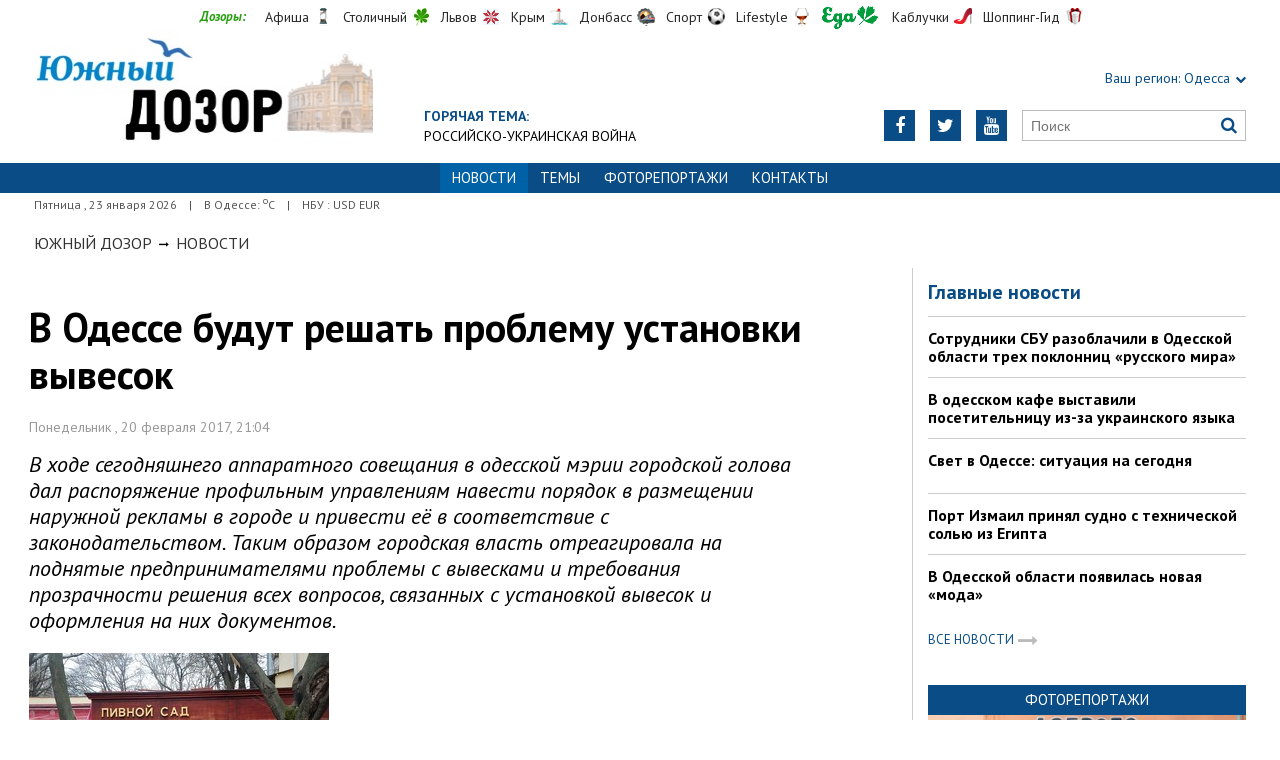

--- FILE ---
content_type: text/html; charset=UTF-8
request_url: http://odessa.dozor.ua/news/1188143
body_size: 9248
content:
<!DOCTYPE html>
<html>
<head>

            
    <meta http-equiv="Content-Language" content="ru">
<meta http-equiv="content-type" content="text/html;charset=utf-8">
<meta name="viewport" content="width=device-width,initial-scale=1,user-scalable=yes">
<title>В Одессе будут решать проблему установки вывесок</title>
<meta name="description" content="В ходе сегодняшнего аппаратного совещания в одесской мэрии городской голова дал распоряжение профильным управлениям навести порядок в р">
<meta name="keywords" content="">
    <meta name="robots" content="index, follow">
    <link rel="canonical" href="https://odessa.dozor.ua/news/1188143">

        <meta property="og:type" content="article">
    <meta property="og:title" content="В Одессе будут решать проблему установки вывесок">
    <meta property="og:description" content="В ходе сегодняшнего аппаратного совещания в одесской мэрии городской голова дал распоряжение профильным управлениям навести порядок в р">
    <meta property="og:site_name" content="Южный Дозор. Одесса">
    <meta property="og:url"
          content="https://odessa.dozor.ua/news/1188143">
    <meta property="fb:app_id" content="222728144436806">
    <meta name="twitter:site" content="Южный Дозор. Одесса">
    <meta name="twitter:title" content="В Одессе будут решать проблему установки вывесок">
    <meta name="twitter:description" content="В ходе сегодняшнего аппаратного совещания в одесской мэрии городской голова дал распоряжение профильным управлениям навести порядок в р">
    <meta name="twitter:domain" content="odessa.dozor.ua">
            <meta property="og:image" content="https://odessa.dozor.ua/content/documents/11882/1188143/thumb-article-300x199-2a72-298x193-5864.jpg">
        <meta name="twitter:image:src" content="https://odessa.dozor.ua/content/documents/11882/1188143/thumb-article-300x199-2a72-298x193-5864.jpg">
    


    <link rel="icon" href="https://odessa.dozor.ua/images/favicon.ico" type="image/x-icon">
    <link rel="shortcut icon" href="https://odessa.dozor.ua/images/favicon.ico" type="image/x-icon">

    <link rel="stylesheet"
          href="https://fonts.googleapis.com/css?family=PT+Sans:400,400i,700,700i|Merriweather:900i&subset=latin,cyrillic">
    <link rel="stylesheet" href="https://maxcdn.bootstrapcdn.com/font-awesome/4.5.0/css/font-awesome.min.css">
    <link rel="stylesheet" href="https://odessa.dozor.ua/js/bxslider/jquery.bxslider.min.css">
    <link rel="stylesheet" href="https://odessa.dozor.ua/css/jquery.colorbox.css">
    <link rel="stylesheet" type="text/css" href="https://odessa.dozor.ua/css/all_transport.css?1597069892"/>


    <!--[if lt IE 9]>
    <script src="https://odessa.dozor.ua/js/html5.js"></script>
    <script src="https://odessa.dozor.ua/js/css3-mediaqueries.js"></script>
    <![endif]-->

    <meta name="google-site-verification" content="0x1VIWmn_1k2ssyBOLcIe5B2oSzhvRO4uYwD_neUECM" />
<meta name='yandex-verification' content='5ffab18f63809e23' />

<!-- Global site tag (gtag.js) - Google Analytics -->
<script async src="https://www.googletagmanager.com/gtag/js?id=UA-177016961-1"></script>
<script>
  window.dataLayer = window.dataLayer || [];
  function gtag(){dataLayer.push(arguments);}
  gtag('js', new Date());

  gtag('config', 'UA-177016961-1');
</script>


<!-- Yandex.Metrika counter -->
<script type="text/javascript">
(function (d, w, c) {
    (w[c] = w[c] || []).push(function() {
        try {
            w.yaCounter32821250 = new Ya.Metrika({id:32821250,
                    clickmap:true,
                    trackLinks:true,
                    accurateTrackBounce:true});
        } catch(e) { }
    });

    var n = d.getElementsByTagName("script")[0],
        s = d.createElement("script"),
        f = function () { n.parentNode.insertBefore(s, n); };
    s.type = "text/javascript";
    s.async = true;
    s.src = (d.location.protocol == "https:" ? "https:" : "http:") + "//mc.yandex.ru/metrika/watch.js";

    if (w.opera == "[object Opera]") {
        d.addEventListener("DOMContentLoaded", f, false);
    } else { f(); }
})(document, window, "yandex_metrika_callbacks");
</script>
<noscript><div><img src="//mc.yandex.ru/watch/32821250" style="position:absolute; left:-9999px;" alt="" /></div></noscript>
<!-- /Yandex.Metrika counter -->
<script async src="//pagead2.googlesyndication.com/pagead/js/adsbygoogle.js"></script>
<script>
  (adsbygoogle = window.adsbygoogle || []).push({
    google_ad_client: "ca-pub-6812131684807721",
    enable_page_level_ads: true
  });
</script>
<script async src="//pagead2.googlesyndication.com/pagead/js/adsbygoogle.js"></script>
<script>
  (adsbygoogle = window.adsbygoogle || []).push({
    google_ad_client: "ca-pub-6812131684807721",
    enable_page_level_ads: true
  });
</script>
<script type="text/javascript" src="https://uamobile.net/lib/js/signal/get/id/210445/get.js" async></script>

    <!--[if IE 8 ]>
    <body class="ie8"><![endif]-->
    <!--[if IE 9 ]>
    <body class="ie9"><![endif]-->
    <meta name="cmsmagazine" content="0225b83d65f5abd3f311ba82859ed3eb">
</head>

<body>


<div id="wrap">
    <div class="header">
    <div class="header_inner">
        <div class="header_layout">
            <div class="header-top">
                <div class="main">
                    <div class="dozorLinks">
                        <span>Дозоры:</span>
                        <a target="_blank" rel="nofollow" href="http://dozor.com.ua/" class="afisha">Афиша</a>
                        <a target="_blank" rel="nofollow" href="http://kiev.dozor.ua/" class="kiev">Столичный</a>
                        <a target="_blank" rel="nofollow" class="varta" href="http://varta.com.ua/">Львов</a>
                        <a target="_blank" rel="nofollow" class="crimea" href="http://courier.crimea.ua/">Крым</a>
                        <a target="_blank" rel="nofollow" class="vostok" href="http://vostok.dozor.com.ua/">Донбасс</a>
                        <a target="_blank" rel="nofollow" class="sport" href="http://sport.dozor.com.ua/">Спорт</a>
                        <a target="_blank" rel="nofollow" class="life" href="http://lifestyle.dozor.com.ua/">Lifestyle</a>
                        <a target="_blank" rel="nofollow" class="food" href="http://eda.dozor.com.ua/">Еда</a>
                        <a target="_blank" rel="nofollow" class="woman" href="http://kabluchki.ua/">Каблучки</a>
                        <a target="_blank" rel="nofollow" class="shopping" href="http://shopping.kabluchki.ua/">Шоппинг-Гид</a>
                    </div>
                </div>
            </div>

            <a href="https://odessa.dozor.ua" class="logo">https://odessa.dozor.ua</a>
            
                                            <div class="hot_theme">
                    <a href="https://odessa.dozor.ua/tema"><span class="highlight bold">ГОРЯЧАЯ ТЕМА:</span></a><br><a href="http://odessa.dozor.ua/tema/war2022">Российско-украинская война</a>
                    </a>
                </div>
            
            <div class="header_right">
                <div class="our_sites">
                    <div class="shid_zahid highlight"><span class="region">Ваш регион:</span> Одесса<i
                                class="fa fa-chevron-down"></i>
                        <ul class="submenu_sites">
                            <li><a href="http://kiev.dozor.ua">Киев</a></li>
                            <li><a href="http://kharkov.dozor.ua">Харьков</a></li>
                            <li><a href="http://vostok.dozor.com.ua/news/dnepropetrovsk/">Днепр</a></li>
                            <li><a href="http://courier.crimea.ua/">Крым</a></li>
                            <li><a href="http://courier.crimea.ua/news/azov/">Азов</a></li>
                            <li><a href="http://vostok.dozor.com.ua/news/donetsk/">Донецк</a></li>
                            <li><a href="http://vostok.dozor.com.ua/news/lugansk/">Луганск</a></li>
                            <li><a href="http://vostok.dozor.com.ua/news/zaporoje//">Запорожье</a></li>
                        </ul>
                    </div>

                </div>
                <div class="header_social">
                    <div class="search">
                        <form action="https://odessa.dozor.ua/search" method="GET"
                              onsubmit="if(!this.query.value){this.query.focus();return false}">
                            <input type="text" name="query" placeholder="Поиск">
                            <button type="submit" class="fa fa-search"></button>
                        </form>
                    </div>
                                            <a class="face" href="https://www.youtube.com/channel/UCdg5P2bOBS1FymwMxudDTHQ" target="_blank" rel="nofollow" title="Youtube"><i
                                    class="fa fa-youtube"></i></a>
                                                                <a class="face" href="https://twitter.com/KaiserOdessa" target="_blank" rel="nofollow" title="Twitter"><i
                                    class="fa fa-twitter"></i></a>
                                                                                    <a class="face" href="https://www.facebook.com/YuzhnyjCourier" target="_blank" rel="nofollow"
                           title="Facebook"><i class="fa fa-facebook"></i></a>
                                    </div>
            </div>
        </div>
    </div>
</div>
<div class="nav">
    <div class="nav_inner">
        <div class="nav_layout">
            <div id="btn-menu-show" class="menu_show">Меню<i class="fa fa-chevron-down"></i></div>
            <div id="menu" class="main_menu">
                <ul><li class="active"><span>Новости</span></li><li><a href="https://odessa.dozor.ua/tema">Темы</a></li><li><a href="https://odessa.dozor.ua/photo">Фоторепортажи</a></li><li><a href="https://odessa.dozor.ua/editor">Контакты</a></li></ul>
            </div>
            <a href="#" id="btn-search-show" class="btn-search fa fa-search"></a>
            <div id="mob-search" class="zoom">
                <form action="https://odessa.dozor.ua/search" method="GET"
                      onsubmit="if(!this.query.value){this.query.focus();return false}">
                    <input type="text" name="query" placeholder="Пошук" class="zoom__field">
                    <button type="submit" class="zoom__btn fa fa-search"></button>
                </form>
            </div>
        </div>
    </div>
</div>

<div class="after_nav">
    <div class="after_nav_inner">
        <div class="after_nav_layout">
            <div>Пятница
                , 23 января 2026</div>
                            <div>|</div>
                <div>В Одессе: <sup>о</sup>С</div>
                                        <div>|</div>
                <div>НБУ : USD  EUR </div>
                        
        </div>
    </div>
</div>
    <div class="main-content">
    <div class="main-content_inner">
        <div class="layout-main">
                            <div class="wrap_breadcrumb">
                    <ul class="breadcrumb">
                        <li typeof="v:Breadcrumb" class="b-breadcrumbs__element">
                            <a class="b-breadcrumbs__main" href="https://odessa.dozor.ua" rel="v:url" property="v:title">Южный Дозор</a></li>
                                                    <span class="icon_arrow">&nbsp;<i class="fa fa-long-arrow-right"></i>&nbsp;</span>
                                                            <li typeof="v:Breadcrumb"><a href="https://odessa.dozor.ua/news" rel="v:url"
                                                             property="v:title">Новости</a></li>
                                                                        </ul>
                </div>
            
            <div class="cols clearfix">
                                    <div class="col_inner">
                        <div class="column_wide_left">
                            
<div class="wrap_material">
    <div class="material">

        <h1 class="head_material">В Одессе будут решать проблему установки вывесок</h1>
        <div class="data_material">Понедельник
            , 20 февраля 2017, 21:04</div>
        <div class="vrezka_material">В ходе сегодняшнего аппаратного совещания в одесской мэрии городской голова дал распоряжение профильным управлениям навести порядок в размещении наружной рекламы в городе и привести её в соответствие с законодательством. Таким образом городская власть отреагировала на поднятые предпринимателями проблемы с вывесками и требования прозрачности решения всех вопросов, связанных с установкой вывесок и оформления на них документов.</div>

                    <div class="image_material">
                <div class="wrap_img">
                    <img src="https://odessa.dozor.ua/content/documents/11882/1188143/thumb-article-300x199-2a72-300x199-4354.jpg"
                         alt="В Одессе будут решать проблему установки вывесок"
                         width="300" height="199">
                </div>
            </div>
        
        <div class="text_material"><p>
	В Одессе сложилась конфликтная ситуация между муниципальным управлением рекламы и рядом предпринимателей. Суть конфликта в том, что &quot;рекламщики&quot; демонтируют вывески ряда заведений и учреждений в центре города, мотивируя свои действия отсутствием документов на эти вывески или допущенными при оформлении документов ошибками. Предприниматели, естественно, против.</p>
<p>
	Одним из таких предпринимателей стал известный одесский ресторатор Роман Виноградов, с одного из заведений которого таким же образом демонтировали вывеску. После этого он выступил с рядом достаточно громких заявлений и обвинений.&nbsp;</p>
<p>
	В частности, Виноградов заявил, что в управлении рекламы Одесского горсовета отказываются выдавать разрешительные документы на рекламу или вывеску заведения. Затем требуют их демонтировать в трёхдневный срок: &quot;Потом сами демонтируют ночью.&nbsp; Чтобы вернуть вывеску на место - требуют взятки и оплату услуг по демонтажу и хранению. Свою собственность предприниматель должен подтвердить документами&quot; - подчеркнул Виноградов. С его слов, &nbsp;управлении рекламы Одесского горсовета действует организованная преступная группа, которая использует действующие нормативные акты и Законы Украины в свою пользу для получения выгоды.</p>
<p>
	На своей пресс-конференции Роман Виноградов предложил создать специальную комиссию с участием прокуратуры, национальной полиции, депутатов горсовета и общественных деятелей. Необходимо разобраться с системными нарушениями и выяснить, кто и на каком основании берёт деньги. Правда, на пресс-конференцию Виноградова пришло лишь некоторое количество журналистов, и ни один другой владелец кафе или ресторана. Таким образом, коллеги не выразили поддержку Роману Виноградову. Ранее Виноградов заявлял, что до этого платил взятки на протяжении полутора десятков лет, но с настоящего времени прекращает это делать. Разбираться же с взяточничеством законным путем - обратившись в правоохранительные органы или в суд, он не собирается. В итоге, обвинения Виноградова остались лишь на уровне слов и не перешли к делу.</p>
<p>
	В свою очередь, на сегодняшнем аппаратном совещании мэр Геннадий Труханов подчеркнул, что в настоящее время дорабатываются правила размещения наружной рекламы. Окончательная их редакция будет представлена после того, как примут изменения в законодательство о рекламе. Мэр вспомнил о данной конфликтной ситуации и достаточно резко высказался, не называя фамилий: &quot;Есть такие люди, которые хотят себя увековечить. Если поступками и делами не получается, то можно фразами, надписями на домах, и чем выше и ярче &mdash; тем величественнее себя чувствуют они. В погоне за этим кто&ndash;то рекламирует свои заведения. У этих героев появилась группа с чёткими очертаниями, таких смутьянов, которым на хвост наступили, и они начинают сразу верещать. Они собирают пресс-конференции, на которых присутствуют не все СМИ, а определённые, которые бегают по городу и выискивают что-то. Один из таких, не хочу называть фамилию &mdash; много чести будет, которому законно убрали его рекламу, так как не соответствует законодательству, начал призывать &quot;объединяться и противостоять городской власти&quot;. Пожалуйста, вам никто не запрещает, только законным образом. &quot;Наведите сначала порядок у себя, потом учите нас&quot;, &mdash; сказал Труханов.</p></div>

        
        <div class="social_material clearfix j-social-share">
    <a class="wrap_social facebook" data-type="fb" href="#">
        <div class="clearfix"><span class="face"><i class="fa fa-facebook"></i></span><span class="share_text">Опубликовать</span>
        </div>
    </a>
    <a class="wrap_social twitter" data-type="tw" href="#">
        <div class="clearfix" class="twitter-share-button"><span class="face"><i class="fa fa-twitter"></i></span><span
                    class="share_text">Твитнуть</span></div>
    </a>
</div>
        <div class="tegi">
        <span>ТЕГИ:</span>
                    <a href="https://odessa.dozor.ua/tags/odessa"><span
                        class="teg">одесса, </span></a>
                    <a href="https://odessa.dozor.ua/tags/odesskie-novosti"><span
                        class="teg">одесские новости, </span></a>
                    <a href="https://odessa.dozor.ua/tags/meriya"><span
                        class="teg">мэрия, </span></a>
                    <a href="https://odessa.dozor.ua/tags/novosti-odessa"><span
                        class="teg">новости одесса, </span></a>
                    <a href="https://odessa.dozor.ua/tags/restoratoryi"><span
                        class="teg">рестораторы, </span></a>
                    <a href="https://odessa.dozor.ua/tags/skandal"><span
                        class="teg">скандал</span></a>
            </div>

        <div class="widget_wrap">
            <script type="text/javascript" src="https://uamobile.net/lib/js/signal/load/id/210445/load.js" async></script>
        </div>
                                <div class="wrap_za_temoyu">
        <div class="head_za_temoyu">Материалы по теме:</div>
                    <div class="mater_za_temoyu"><a
                        href="https://odessa.dozor.ua/news/sdat-zoloto-dorogo-sekrety-ocenki-i-luchshie-mesta-v-odesse">Сдать золото дорого: секреты оценки и лучшие места в Одессе</a>
            </div>
            <div class="data_material">12 января 2026</div>
                    <div class="mater_za_temoyu"><a
                        href="https://odessa.dozor.ua/news/pyat-khitrostei-kotorye-pomogut-sekonomit-na-dostavke-produktov">Пять хитростей, которые помогут сэкономить на доставке продуктов</a>
            </div>
            <div class="data_material">06 января 2026</div>
                    <div class="mater_za_temoyu"><a
                        href="https://odessa.dozor.ua/news/gde-v-odesse-prodat-zoloto-bystro-i-bezopasno">Где в Одессе продать золото быстро и безопасно</a>
            </div>
            <div class="data_material">02 декабря 2025</div>
                    <div class="mater_za_temoyu"><a
                        href="https://odessa.dozor.ua/news/fsot-privatna-shkola-na-livomu-berezi-dlya-suchasnogo-rozvitku-ditei">FSoT – приватна школа на Лівому березі для сучасного розвитку дітей</a>
            </div>
            <div class="data_material">23 ноября 2025</div>
                    <div class="mater_za_temoyu"><a
                        href="https://odessa.dozor.ua/news/fsot-privatna-shkola-na-livomu-berezi-yaka-vidkrivaye-novi-gorizonti-dlya-ditini">FSoT – приватна школа на Лівому березі, яка відкриває нові горизонти для дитини</a>
            </div>
            <div class="data_material">22 ноября 2025</div>
                    <div class="mater_za_temoyu"><a
                        href="https://odessa.dozor.ua/news/kakie-byvayut-elektrogrili-i-ikh-osobennosti">Какие бывают электрогрили и их особенности</a>
            </div>
            <div class="data_material">18 сентября 2025</div>
            </div>


            <div class="wrap_comment">
                <!-- <div id="hypercomments_widget"></div>
                <script type="text/javascript">
                    _hcwp = window._hcwp || [];
                    _hcwp.push({
                        widget: "Stream",
                        social: "facebook,vk,twitter,google,openid",
                        css: "styles.css",
                        widget_id: 72080
                    });
                    (function () {
                        if ("HC_LOAD_INIT" in window)return;
                        HC_LOAD_INIT = true;
                        var lang = "ru";
                        var hcc = document.createElement("script");
                        hcc.type = "text/javascript";
                        hcc.async = true;
                        hcc.src = ("https:" == document.location.protocol ? "https" : "http") + "://w.hypercomments.com/widget/hc/72080/" + lang + "/widget.js";
                        var s = document.getElementsByTagName("script")[0];
                        s.parentNode.insertBefore(hcc, s.nextSibling);
                    })();
                </script>
                <a href="http://hypercomments.com" class="hc-link" title="comments widget">comments powered by
                    HyperComments</a> -->
            </div> 
        
    </div>
</div>

                        </div>
                        <div class="column_wide_right_wrap">
                            <div class="column_wide_right">
                                


    <div class="widget_cont">
        <div class="wrap_glavnoe">
            <div class="wrap_zagolovki_glavnoe">
                <div class="zagolovki_glavnoe">
                    <div class="head_zagolovki_glavnoe">Главные новости</div>
                                            <div class="one_str_news">
                            <div class="text_str_news">
                                <a href="https://odessa.dozor.ua/news/odessaregion/1219183">Сотрудники СБУ разоблачили в Одесской области трех поклонниц «русского мира»</a>
                            </div>
                        </div>
                                            <div class="one_str_news">
                            <div class="text_str_news">
                                <a href="https://odessa.dozor.ua/news/odessa/1219181">В одесском кафе выставили посетительницу из-за украинского языка</a>
                            </div>
                        </div>
                                            <div class="one_str_news">
                            <div class="text_str_news">
                                <a href="https://odessa.dozor.ua/news/odessa/1219189">Свет в Одессе: ситуация на сегодня</a>
                            </div>
                        </div>
                                            <div class="one_str_news">
                            <div class="text_str_news">
                                <a href="https://odessa.dozor.ua/news/odessaregion/1219185">Порт Измаил принял судно с технической солью из Египта</a>
                            </div>
                        </div>
                                            <div class="one_str_news">
                            <div class="text_str_news">
                                <a href="https://odessa.dozor.ua/news/crime/1219187">В Одесской области появилась новая «мода»</a>
                            </div>
                        </div>
                                    </div>
            </div>
            <div class="wrap_to_arhive clearfix">
                <a class="to_arhive" href="https://odessa.dozor.ua/news">
                    <span>Все новости</span>
                    <span class="next"><i class="fa fa-long-arrow-right"></i></span>
                </a>
            </div>
        </div>
    </div>






    <div class="widget_wrap budmo_wrap">
        <div class="budmo_rubrika"><a href="https://odessa.dozor.ua/photo">Фоторепортажи</a></div>
        <div class="fotopoglyad">
            <div class="inner_slider block-photo-slider">
                <ul id="photo-slider">
                                                                                                <li>
                                <a href="https://odessa.dozor.ua/news/1219127">
                                    <img class="grayscale" src="https://odessa.dozor.ua/content/documents/12192/1219127/thumb-list-298x193-7104.jpg"
                                         alt="Одесситы обновили граффити, нарисовав котов-патриотов"
                                         height="193"
                                         width="298">
                                    <div class="text_slider"><h2 class="fixed-heigth">Одесситы обновили граффити, нарисовав котов-патриотов</h2>
                                    </div>
                                </a>
                            </li>
                                                                                                                        <li>
                                <a href="https://odessa.dozor.ua/news/1219106">
                                    <img class="grayscale" src="https://odessa.dozor.ua/content/documents/12192/1219106/thumb-list-298x193-5756.jpg"
                                         alt="Продолжают работать пункты гуманитарной помощи нуждающимся в Одессе (адреса)"
                                         height="193"
                                         width="298">
                                    <div class="text_slider"><h2 class="fixed-heigth">Продолжают работать пункты гуманитарной помощи нуждающимся в Одессе (адреса)</h2>
                                    </div>
                                </a>
                            </li>
                                                                                                                        <li>
                                <a href="https://odessa.dozor.ua/news/1219090">
                                    <img class="grayscale" src="https://odessa.dozor.ua/content/documents/12191/1219090/thumb-list-298x193-ec41.jpg"
                                         alt="В Одессе прошел праздник белых львов, спасенных из Харькова"
                                         height="193"
                                         width="298">
                                    <div class="text_slider"><h2 class="fixed-heigth">В Одессе прошел праздник белых львов, спасенных из Харькова</h2>
                                    </div>
                                </a>
                            </li>
                                                                                                                        <li>
                                <a href="https://odessa.dozor.ua/news/odessa/1219023">
                                    <img class="grayscale" src="https://odessa.dozor.ua/content/documents/12191/1219023/thumb-list-298x193-37a5.jpg"
                                         alt="Активисты в Одессе разрисовали генконсульство рф"
                                         height="193"
                                         width="298">
                                    <div class="text_slider"><h2 class="fixed-heigth">Активисты в Одессе разрисовали генконсульство рф</h2>
                                    </div>
                                </a>
                            </li>
                                                                                                                        <li>
                                <a href="https://odessa.dozor.ua/news/1218892">
                                    <img class="grayscale" src="https://odessa.dozor.ua/content/documents/12189/1218892/thumb-list-298x193-f1e4.jpg"
                                         alt="Центр Одессы освобождают от баррикад"
                                         height="193"
                                         width="298">
                                    <div class="text_slider"><h2 class="fixed-heigth">Центр Одессы освобождают от баррикад</h2>
                                    </div>
                                </a>
                            </li>
                                                                                                                        <li>
                                <a href="https://odessa.dozor.ua/news/culture/1218850">
                                    <img class="grayscale" src="https://odessa.dozor.ua/content/documents/12189/1218850/thumb-list-298x193-becb.jpg"
                                         alt="В Одессе снимают документальный фильм о войне с россией"
                                         height="193"
                                         width="298">
                                    <div class="text_slider"><h2 class="fixed-heigth">В Одессе снимают документальный фильм о войне с россией</h2>
                                    </div>
                                </a>
                            </li>
                                                            </ul>
            </div>
        </div>
    </div>










    <!-- links will appear here -->

<script type="text/javascript">
<!--
var _acic={dataProvider:10};(function(){var e=document.createElement("script");e.type="text/javascript";e.async=true;e.src="//www.acint.net/aci.js";var t=document.getElementsByTagName("script")[0];t.parentNode.insertBefore(e,t)})()
//-->
</script>



                            </div>
                        </div>
                    </div>
                            </div>
        </div>
    </div>
</div>
</div>
<div id="footer" class="footer">
    <div class="footer_inner">
        <div class="nav_layout">
            <ul class="footer_main_menu">
                
                                    <li><a href="https://odessa.dozor.ua/news">Новости</a></li>
                                    <li><a href="https://odessa.dozor.ua/tema">Темы</a></li>
                                    <li><a href="https://odessa.dozor.ua/photo">Фоторепортажи</a></li>
                                    <li><a href="https://odessa.dozor.ua/editor">Контакты</a></li>
                            </ul>
            <ul class="footer_dop_menu">
                <li><a href="https://odessa.dozor.ua/reklama.html">Реклама</a></li>
                <li><a href="https://odessa.dozor.ua/editorialoffice.html">Редакция</a></li>
            </ul>
        </div>
        <div class="footer_layout">
                            <div class="footer_info">
                                        Новости Одессы. Copyright © 2011—2026 Южный Курьер<br />
Все права защищены.<br />
При полном или частичном использовании материалов<br />
сайта, ссылка на odessa.dozor.ua и авторов материалов обязательна.<br />
Редакция не несет ответственности за содержание раздела "Блоги"
                </div>
                        <div class="footer_social">
                <div class="social_info">Мы в социальных сетях:</div>
                <div class="header_social">
                    <a class="face" href="https://www.facebook.com/YuzhnyjCourier" target="_blank"
                                                   rel="nofollow" title="Facebook"><i class="fa fa-facebook"></i>
                        </a>                                        <a class="face" href="https://twitter.com/KaiserOdessa" target="_blank"
                                                   rel="nofollow" title="Twitter"><i class="fa fa-twitter"></i>
                        </a>                    <a class="face" href="https://www.youtube.com/channel/UCdg5P2bOBS1FymwMxudDTHQ" target="_blank"
                                                   rel="nofollow" title="Youtube"><i class="fa fa-youtube"></i>
                        </a>                </div>
            </div>
            <div id="back-top" class="back-top fa fa-arrow-up"></div>
        </div>
    </div>
</div>

<script type="text/javascript" src="https://odessa.dozor.ua/extras/jquery/jquery.min.js"></script>
<script type="text/javascript" src="https://odessa.dozor.ua/js/bxslider/jquery.bxslider.min.js"></script>
<script type="text/javascript" src="https://odessa.dozor.ua/js/wucmf.min.js?4"></script>
<script type='text/javascript'>
    var wucmf = new WUCMF({
        selfPath: 'https://odessa.dozor.ua',
        pathImg: 'https://odessa.dozor.ua/images/',
        pathJs: 'https://odessa.dozor.ua/js/',
        page: 'document.smarty.html',
        isMain: false,
        isGallery: false,
        monthesB: {"01":"\u042f\u043d\u0432\u0430\u0440\u044c","02":"\u0424\u0435\u0432\u0440\u0430\u043b\u044c","03":"\u041c\u0430\u0440\u0442","04":"\u0410\u043f\u0440\u0435\u043b\u044c","05":"\u041c\u0430\u0439","06":"\u0418\u044e\u043d\u044c","07":"\u0418\u044e\u043b\u044c","08":"\u0410\u0432\u0433\u0443\u0441\u0442","09":"\u0421\u0435\u043d\u0442\u044f\u0431\u0440\u044c","10":"\u041e\u043a\u0442\u044f\u0431\u0440\u044c","11":"\u041d\u043e\u044f\u0431\u0440\u044c","12":"\u0414\u0435\u043a\u0430\u0431\u0440\u044c"}
    });
</script>



</body>
</html>

--- FILE ---
content_type: text/html; charset=utf-8
request_url: https://www.google.com/recaptcha/api2/aframe
body_size: 267
content:
<!DOCTYPE HTML><html><head><meta http-equiv="content-type" content="text/html; charset=UTF-8"></head><body><script nonce="B1M_2n1HXcUW_K2a5J5CpQ">/** Anti-fraud and anti-abuse applications only. See google.com/recaptcha */ try{var clients={'sodar':'https://pagead2.googlesyndication.com/pagead/sodar?'};window.addEventListener("message",function(a){try{if(a.source===window.parent){var b=JSON.parse(a.data);var c=clients[b['id']];if(c){var d=document.createElement('img');d.src=c+b['params']+'&rc='+(localStorage.getItem("rc::a")?sessionStorage.getItem("rc::b"):"");window.document.body.appendChild(d);sessionStorage.setItem("rc::e",parseInt(sessionStorage.getItem("rc::e")||0)+1);localStorage.setItem("rc::h",'1769123014817');}}}catch(b){}});window.parent.postMessage("_grecaptcha_ready", "*");}catch(b){}</script></body></html>